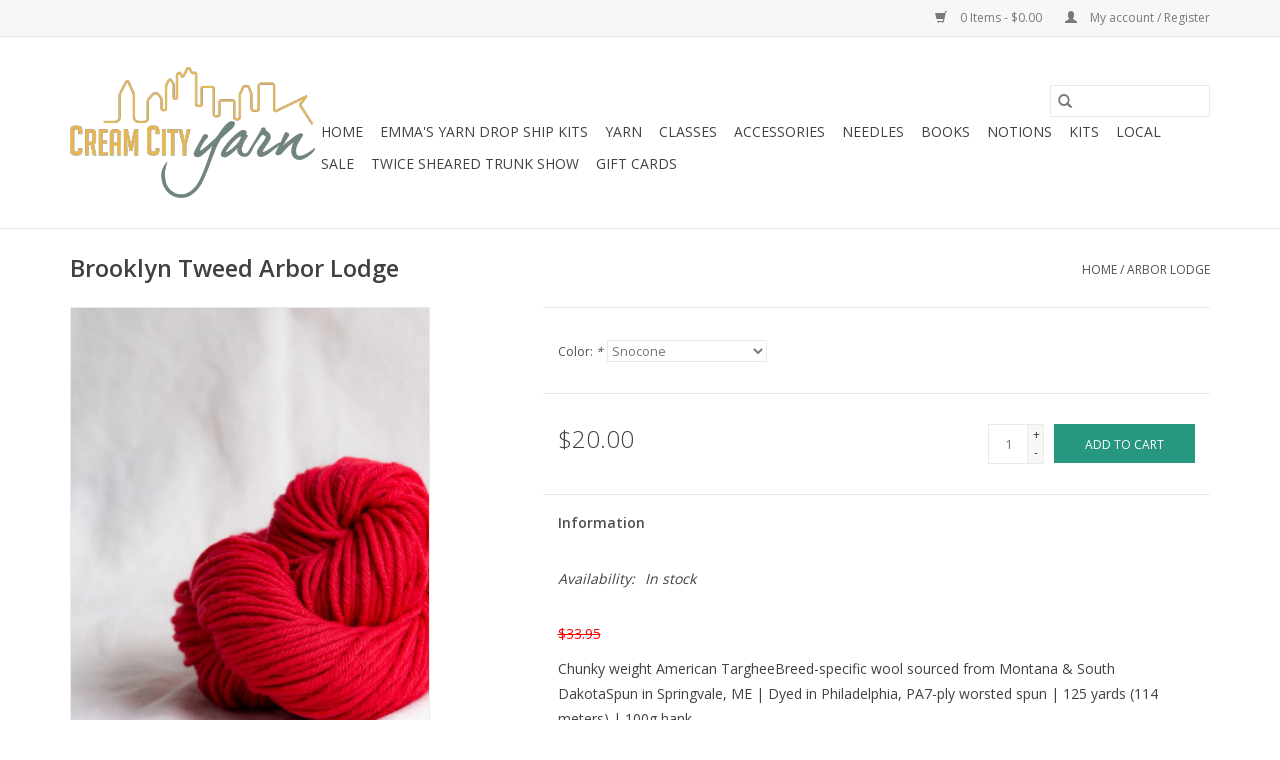

--- FILE ---
content_type: text/html;charset=utf-8
request_url: https://www.creamcityyarn.com/arbor-lodge.html
body_size: 6220
content:
<!DOCTYPE html>
<html lang="us">
  <head>
    <meta charset="utf-8"/>
<!-- [START] 'blocks/head.rain' -->
<!--

  (c) 2008-2026 Lightspeed Netherlands B.V.
  http://www.lightspeedhq.com
  Generated: 22-01-2026 @ 04:05:52

-->
<link rel="canonical" href="https://www.creamcityyarn.com/arbor-lodge.html"/>
<link rel="alternate" href="https://www.creamcityyarn.com/index.rss" type="application/rss+xml" title="New products"/>
<meta name="robots" content="noodp,noydir"/>
<meta property="og:url" content="https://www.creamcityyarn.com/arbor-lodge.html?source=facebook"/>
<meta property="og:site_name" content="Cream City Yarn"/>
<meta property="og:title" content="Arbor Lodge"/>
<meta property="og:description" content="Cream City Yarn is a yarn shop in a restored one-room schoolhouse located in the suburbs of Milwaukee."/>
<meta property="og:image" content="https://cdn.shoplightspeed.com/shops/629656/files/58557320/brooklyn-tweed-arbor-lodge.jpg"/>
<!--[if lt IE 9]>
<script src="https://cdn.shoplightspeed.com/assets/html5shiv.js?2025-02-20"></script>
<![endif]-->
<!-- [END] 'blocks/head.rain' -->
    <title>Arbor Lodge - Cream City Yarn</title>
    <meta name="description" content="Cream City Yarn is a yarn shop in a restored one-room schoolhouse located in the suburbs of Milwaukee." />
    <meta name="keywords" content="Brooklyn, Tweed, Arbor, Lodge" />
    <meta http-equiv="X-UA-Compatible" content="IE=edge,chrome=1">
    <meta name="viewport" content="width=device-width, initial-scale=1.0">
    <meta name="apple-mobile-web-app-capable" content="yes">
    <meta name="apple-mobile-web-app-status-bar-style" content="black">

    <link rel="shortcut icon" href="https://cdn.shoplightspeed.com/shops/629656/themes/3581/assets/favicon.ico?20240301221635" type="image/x-icon" />
    <link href='//fonts.googleapis.com/css?family=Open%20Sans:400,300,600' rel='stylesheet' type='text/css'>
    <link href='//fonts.googleapis.com/css?family=Open%20Sans:400,300,600' rel='stylesheet' type='text/css'>
    <link rel="shortcut icon" href="https://cdn.shoplightspeed.com/shops/629656/themes/3581/assets/favicon.ico?20240301221635" type="image/x-icon" />
    <link rel="stylesheet" href="https://cdn.shoplightspeed.com/shops/629656/themes/3581/assets/bootstrap-min.css?2024030122215620200921071828" />
    <link rel="stylesheet" href="https://cdn.shoplightspeed.com/shops/629656/themes/3581/assets/style.css?2024030122215620200921071828" />
    <link rel="stylesheet" href="https://cdn.shoplightspeed.com/shops/629656/themes/3581/assets/settings.css?2024030122215620200921071828" />
    <link rel="stylesheet" href="https://cdn.shoplightspeed.com/assets/gui-2-0.css?2025-02-20" />
    <link rel="stylesheet" href="https://cdn.shoplightspeed.com/assets/gui-responsive-2-0.css?2025-02-20" />
    <link rel="stylesheet" href="https://cdn.shoplightspeed.com/shops/629656/themes/3581/assets/custom.css?2024030122215620200921071828" />
        <link rel="stylesheet" href="https://cdn.shoplightspeed.com/shops/629656/themes/3581/assets/tutorial.css?2024030122215620200921071828" />
    
    <script src="https://cdn.shoplightspeed.com/assets/jquery-1-9-1.js?2025-02-20"></script>
    <script src="https://cdn.shoplightspeed.com/assets/jquery-ui-1-10-1.js?2025-02-20"></script>

    <script type="text/javascript" src="https://cdn.shoplightspeed.com/shops/629656/themes/3581/assets/global.js?2024030122215620200921071828"></script>
		<script type="text/javascript" src="https://cdn.shoplightspeed.com/shops/629656/themes/3581/assets/bootstrap-min.js?2024030122215620200921071828"></script>
    <script type="text/javascript" src="https://cdn.shoplightspeed.com/shops/629656/themes/3581/assets/jcarousel.js?2024030122215620200921071828"></script>
    <script type="text/javascript" src="https://cdn.shoplightspeed.com/assets/gui.js?2025-02-20"></script>
    <script type="text/javascript" src="https://cdn.shoplightspeed.com/assets/gui-responsive-2-0.js?2025-02-20"></script>

    <script type="text/javascript" src="https://cdn.shoplightspeed.com/shops/629656/themes/3581/assets/share42.js?2024030122215620200921071828"></script>

    <!--[if lt IE 9]>
    <link rel="stylesheet" href="https://cdn.shoplightspeed.com/shops/629656/themes/3581/assets/style-ie.css?2024030122215620200921071828" />
    <![endif]-->
    <link rel="stylesheet" media="print" href="https://cdn.shoplightspeed.com/shops/629656/themes/3581/assets/print-min.css?2024030122215620200921071828" />
  </head>
  <body class="tutorial--on">
    <header>
  <div class="topnav">
    <div class="container">
      
      <div class="right">
        <span role="region" aria-label="Cart">
          <a href="https://www.creamcityyarn.com/cart/" title="Cart" class="cart">
            <span class="glyphicon glyphicon-shopping-cart"></span>
            0 Items - $0.00
          </a>
        </span>
        <span>
          <a href="https://www.creamcityyarn.com/account/" title="My account" class="my-account">
            <span class="glyphicon glyphicon-user"></span>
                        	My account / Register
                      </a>
        </span>
      </div>
    </div>
  </div>

  <div class="navigation container">
    <div class="align">
      <div class="burger">
        <button type="button" aria-label="Open menu">
          <img src="https://cdn.shoplightspeed.com/shops/629656/themes/3581/assets/hamburger.png?20240301221635" width="32" height="32" alt="Menu">
        </button>
      </div>

              <div class="vertical logo">
          <a href="https://www.creamcityyarn.com/" title="Cream City Yarn">
            <img src="https://cdn.shoplightspeed.com/shops/629656/themes/3581/v/14501/assets/logo.png?20240301222156" alt="Cream City Yarn" />
          </a>
        </div>
      
      <nav class="nonbounce desktop vertical">
        <form action="https://www.creamcityyarn.com/search/" method="get" id="formSearch" role="search">
          <input type="text" name="q" autocomplete="off" value="" aria-label="Search" />
          <button type="submit" class="search-btn" title="Search">
            <span class="glyphicon glyphicon-search"></span>
          </button>
        </form>
        <ul region="navigation" aria-label=Navigation menu>
          <li class="item home ">
            <a class="itemLink" href="https://www.creamcityyarn.com/">Home</a>
          </li>
          
                    	<li class="item">
              <a class="itemLink" href="https://www.creamcityyarn.com/emmas-yarn-drop-ship-kits/" title="Emma&#039;s Yarn Drop Ship Kits">
                Emma&#039;s Yarn Drop Ship Kits
              </a>
                          </li>
                    	<li class="item sub">
              <a class="itemLink" href="https://www.creamcityyarn.com/yarn/" title="Yarn">
                Yarn
              </a>
                            	<span class="glyphicon glyphicon-play"></span>
                <ul class="subnav">
                                      <li class="subitem">
                      <a class="subitemLink" href="https://www.creamcityyarn.com/yarn/fingering/" title="Fingering">Fingering</a>
                                          </li>
                	                    <li class="subitem">
                      <a class="subitemLink" href="https://www.creamcityyarn.com/yarn/super-bulky/" title="Super Bulky">Super Bulky</a>
                                          </li>
                	                    <li class="subitem">
                      <a class="subitemLink" href="https://www.creamcityyarn.com/yarn/sport/" title="Sport">Sport</a>
                                          </li>
                	                    <li class="subitem">
                      <a class="subitemLink" href="https://www.creamcityyarn.com/yarn/dk/" title="DK">DK</a>
                                          </li>
                	                    <li class="subitem">
                      <a class="subitemLink" href="https://www.creamcityyarn.com/yarn/worsted/" title="Worsted">Worsted</a>
                                          </li>
                	                    <li class="subitem">
                      <a class="subitemLink" href="https://www.creamcityyarn.com/yarn/chunky/" title="Chunky">Chunky</a>
                                          </li>
                	                    <li class="subitem">
                      <a class="subitemLink" href="https://www.creamcityyarn.com/yarn/aran/" title="Aran">Aran</a>
                                          </li>
                	                    <li class="subitem">
                      <a class="subitemLink" href="https://www.creamcityyarn.com/yarn/bulky/" title="Bulky">Bulky</a>
                                          </li>
                	                    <li class="subitem">
                      <a class="subitemLink" href="https://www.creamcityyarn.com/yarn/lace/" title="Lace">Lace</a>
                                          </li>
                	              	</ul>
                          </li>
                    	<li class="item">
              <a class="itemLink" href="https://www.creamcityyarn.com/classes/" title="Classes">
                Classes
              </a>
                          </li>
                    	<li class="item">
              <a class="itemLink" href="https://www.creamcityyarn.com/accessories/" title="Accessories">
                Accessories
              </a>
                          </li>
                    	<li class="item">
              <a class="itemLink" href="https://www.creamcityyarn.com/needles/" title="Needles">
                Needles
              </a>
                          </li>
                    	<li class="item">
              <a class="itemLink" href="https://www.creamcityyarn.com/books/" title="Books">
                Books
              </a>
                          </li>
                    	<li class="item">
              <a class="itemLink" href="https://www.creamcityyarn.com/notions/" title="Notions">
                Notions
              </a>
                          </li>
                    	<li class="item">
              <a class="itemLink" href="https://www.creamcityyarn.com/kits/" title="Kits">
                Kits
              </a>
                          </li>
                    	<li class="item">
              <a class="itemLink" href="https://www.creamcityyarn.com/local/" title="LOCAL">
                LOCAL
              </a>
                          </li>
                    	<li class="item">
              <a class="itemLink" href="https://www.creamcityyarn.com/sale/" title="SALE">
                SALE
              </a>
                          </li>
                    	<li class="item">
              <a class="itemLink" href="https://www.creamcityyarn.com/twice-sheared-trunk-show/" title="Twice Sheared Trunk Show">
                Twice Sheared Trunk Show
              </a>
                          </li>
          
                    <li class="item">
            <a class="itemLink" href="https://www.creamcityyarn.com/giftcard/" title="Gift cards">Gift cards</a>
          </li>
          
          
          
                  </ul>

        <span class="glyphicon glyphicon-remove"></span>
      </nav>
    </div>
  </div>
</header>

    <div class="wrapper">
      <div class="container content" role="main">
                <div>
  <div class="page-title row">
    <div class="col-sm-6 col-md-6">
      <h1 class="product-page">
                  Brooklyn Tweed Arbor Lodge
              </h1>

          </div>

  	<div class="col-sm-6 col-md-6 breadcrumbs text-right" role="nav" aria-label="Breadcrumbs">
  <a href="https://www.creamcityyarn.com/" title="Home">Home</a>

      / <a href="https://www.creamcityyarn.com/arbor-lodge.html" aria-current="true">Arbor Lodge</a>
  </div>
	</div>

  <div class="product-wrap row">
    <div class="product-img col-sm-4 col-md-4" role="article" aria-label="Product images">
      <div class="zoombox">
        <div class="images">
                      <a class="zoom first" data-image-id="58557320">
                                              	<img src="https://cdn.shoplightspeed.com/shops/629656/files/58557320/1600x2048x1/brooklyn-tweed-arbor-lodge.jpg" alt="Brooklyn Tweed Arbor Lodge">
                                          </a>
                      <a class="zoom" data-image-id="58493256">
                                              	<img src="https://cdn.shoplightspeed.com/shops/629656/files/58493256/1600x2048x1/brooklyn-tweed-arbor-lodge.jpg" alt="Brooklyn Tweed Arbor Lodge">
                                          </a>
                  </div>

        <div class="thumbs row">
                      <div class="col-xs-3 col-sm-4 col-md-4">
              <a data-image-id="58557320">
                                                    	<img src="https://cdn.shoplightspeed.com/shops/629656/files/58557320/156x230x1/brooklyn-tweed-arbor-lodge.jpg" alt="Brooklyn Tweed Arbor Lodge" title="Brooklyn Tweed Arbor Lodge"/>
                	                              </a>
            </div>
                      <div class="col-xs-3 col-sm-4 col-md-4">
              <a data-image-id="58493256">
                                                    	<img src="https://cdn.shoplightspeed.com/shops/629656/files/58493256/156x230x1/brooklyn-tweed-arbor-lodge.jpg" alt="Brooklyn Tweed Arbor Lodge" title="Brooklyn Tweed Arbor Lodge"/>
                	                              </a>
            </div>
                  </div>
      </div>
    </div>

    <div class="product-info col-sm-8 col-md-7 col-md-offset-1">
      <form action="https://www.creamcityyarn.com/cart/add/99369300/" id="product_configure_form" method="post">
                  <div class="product-option row" role="group" aria-label="Customize product">
            <div class="col-md-12">
              <input type="hidden" name="bundle_id" id="product_configure_bundle_id" value="">
<div class="product-configure">
  <div class="product-configure-options" aria-label="Select an option of the product. This will reload the page to show the new option." role="region">
    <div class="product-configure-options-option">
      <label for="product_configure_option_color">Color: <em aria-hidden="true">*</em></label>
      <select name="matrix[color]" id="product_configure_option_color" onchange="document.getElementById('product_configure_form').action = 'https://www.creamcityyarn.com/product/matrix/59757162/'; document.getElementById('product_configure_form').submit();" aria-required="true">
        <option value="Snocone" selected="selected">Snocone</option>
        <option value="Kiln">Kiln</option>
      </select>
      <div class="product-configure-clear"></div>
    </div>
  </div>
<input type="hidden" name="matrix_non_exists" value="">
</div>

            </div>
          </div>
        
        <div class="product-price row">
          <div class="price-wrap col-xs-5 col-md-5">
                        <span class="price" style="line-height: 30px;">$20.00
                                        </span>
          </div>

          <div class="cart col-xs-7 col-md-7">
            <div class="cart">
                            	<input type="text" name="quantity" value="1" aria-label="Quantity" />
                <div class="change">
                  <button type="button" onclick="updateQuantity('up');" class="up" aria-label="Increase quantity by 1">+</button>
                  <button type="button" onclick="updateQuantity('down');" class="down" aria-label="Decrease quantity by 1">-</button>
                </div>
              	<button type="button" onclick="$('#product_configure_form').submit();" class="btn glyphicon glyphicon-shopping-cart" title="Add to cart"  aria-label="Add to cart">
                	<span aria-hidden="true">Add to cart</span>
              	</button>
                          </div>
          </div>
        </div>
      </form>

      <div class="product-tabs row">
        <div class="tabs">
          <ul>
            <li class="active col-2 information"><a rel="info" href="#">Information</a></li>
                                  </ul>
        </div>

        <div class="tabsPages">
          <div class="page info active">
            <table class="details">
            	
                              <tr class="availability">
                  <td>Availability:</td>
                                    <td><span class="in-stock">In stock</span>
                                      </td>
                                  </tr>
              
              
              
            </table>

                        <div class="clearfix"></div>

            <p><span style="text-decoration: line-through; color: #ff0000;">$33.95</span></p>
<p>Chunky weight American TargheeBreed-specific wool sourced from Montana &amp; South DakotaSpun in Springvale, ME | Dyed in Philadelphia, PA7-ply worsted spun | 125 yards (114 meters) | 100g hank</p>

                      </div>
          
          <div class="page reviews">
            
            <div class="bottom">
              <div class="right">
                <a href="https://www.creamcityyarn.com/account/review/59757162/">Add your review</a>
              </div>
              <span>0</span> stars based on <span>0</span> reviews
            </div>
          </div>
        </div>
      </div>
    </div>
  </div>

  <div class="product-actions row" role="complementary">
    <div class="social-media col-xs-12 col-md-4" role="group" aria-label="Share on social media">
      <div class="share42init" data-url="https://www.creamcityyarn.com/arbor-lodge.html" data-image="https://cdn.shoplightspeed.com/shops/629656/files/58557320/300x250x2/brooklyn-tweed-arbor-lodge.jpg"></div>
    </div>

    <div class="col-md-7 col-xs-12 col-md-offset-1">
      <div class="tags-actions row">
        <div class="tags col-xs-12 col-md-4" role="group" aria-label="Tags">
                              	          	<a href="https://www.creamcityyarn.com/brands/brooklyn-tweed/" title="Brooklyn Tweed"><h2>Brooklyn Tweed</h2></a>
                  </div>

        <div class="actions col-xs-12 col-md-8 text-right" role="group" aria-label="Actions">
          <a href="https://www.creamcityyarn.com/account/wishlistAdd/59757162/?variant_id=99369300" title="Add to wishlist">
            Add to wishlist
          </a> /
          <a href="https://www.creamcityyarn.com/compare/add/99369300/" title="Add to compare">
            Add to compare
          </a> /
                    <a href="#" onclick="window.print(); return false;" title="Print">
            Print
          </a>
        </div>
      </div>
    </div>
  </div>

	
  </div>


<script src="https://cdn.shoplightspeed.com/shops/629656/themes/3581/assets/jquery-zoom-min.js?2024030122215620200921071828" type="text/javascript"></script>
<script type="text/javascript">
function updateQuantity(way){
    var quantity = parseInt($('.cart input').val());

    if (way == 'up'){
        if (quantity < 1){
            quantity++;
        } else {
            quantity = 1;
        }
    } else {
        if (quantity > 1){
            quantity--;
        } else {
            quantity = 1;
        }
    }

    $('.cart input').val(quantity);
}
</script>

<div itemscope itemtype="https://schema.org/Product">
  <meta itemprop="name" content="Brooklyn Tweed Arbor Lodge">
  <meta itemprop="image" content="https://cdn.shoplightspeed.com/shops/629656/files/58557320/300x250x2/brooklyn-tweed-arbor-lodge.jpg" />  <meta itemprop="brand" content="Brooklyn Tweed" />    <meta itemprop="itemCondition" itemtype="https://schema.org/OfferItemCondition" content="https://schema.org/NewCondition"/>
      

<div itemprop="offers" itemscope itemtype="https://schema.org/Offer">
      <meta itemprop="price" content="20.00" />
    <meta itemprop="priceCurrency" content="USD" />
    <meta itemprop="validFrom" content="2026-01-22" />
  <meta itemprop="priceValidUntil" content="2026-04-22" />
  <meta itemprop="url" content="https://www.creamcityyarn.com/arbor-lodge.html" />
   <meta itemprop="availability" content="https://schema.org/InStock"/>
  <meta itemprop="inventoryLevel" content="1" />
 </div>
</div>
      </div>

      <footer>
  <hr class="full-width" />
  <div class="container">
    <div class="social row">
              <form id="formNewsletter" action="https://www.creamcityyarn.com/account/newsletter/" method="post" class="newsletter col-xs-12 col-sm-7 col-md-7">
          <label class="title" for="formNewsletterEmail">Sign up for our newsletter:</label>
          <input type="hidden" name="key" value="c06502c238520ddb8cdf045a4a54d1c1" />
          <input type="text" name="email" id="formNewsletterEmail" value="" placeholder="E-mail"/>
          <button
            type="submit"
            class="btn glyphicon glyphicon-send"
            title="Subscribe"
          >
            <span>Subscribe</span>
          </button>
        </form>
      
            	<div class="social-media col-xs-12 col-md-12  col-sm-5 col-md-5 text-right tutorial__hover">
        	<div class="inline-block relative">
          	<a href="https://www.facebook.com/creamcityyarn/" class="social-icon facebook" target="_blank" aria-label="Facebook Cream City Yarn"></a>          	          	          	          	          	          	<a href="https://www.instagram.com/creamcityyarn/" class="social-icon instagram" target="_blank" aria-label="Instagram Cream City Yarn"></a>
          	              <div class="absolute top-0 right-0 left-0 bottom-0 text-center tutorial__fade tutorial__fade-center--dark tutorial__social hidden-xs">
                <a href="/admin/auth/login?redirect=theme/preview/general/header/tutorial" class="p1 block hightlight-color tutorial__background border tutorial__border-color tutorial__add-button tutorial__border-radius" target="_blank">
                  <i class="glyphicon glyphicon-plus-sign tutorial__add-button-icon"></i><span class="bold tutorial__add-button-text">Set up Social Media</span>
                </a>
              </div>
                    	</div>
      	</div>
          </div>

    <hr class="full-width" />

    <div class="links row">
      <div class="col-xs-12 col-sm-3 col-md-3" role="article" aria-label="Customer service links">
        <label class="footercollapse" for="_1">
          <strong>Customer service</strong>
          <span class="glyphicon glyphicon-chevron-down hidden-sm hidden-md hidden-lg"></span>
        </label>
        <input class="footercollapse_input hidden-md hidden-lg hidden-sm" id="_1" type="checkbox">
        <div class="list">
          <ul class="no-underline no-list-style">
                          <li>
                <a href="https://www.creamcityyarn.com/service/about/" title="About us" >
                  About us
                </a>
              </li>
                          <li>
                <a href="https://www.creamcityyarn.com/service/general-terms-conditions/" title="General terms &amp; conditions" >
                  General terms &amp; conditions
                </a>
              </li>
                          <li>
                <a href="https://www.creamcityyarn.com/service/privacy-policy/" title="Privacy policy" >
                  Privacy policy
                </a>
              </li>
                          <li>
                <a href="https://www.creamcityyarn.com/service/payment-methods/" title="Payment methods" >
                  Payment methods
                </a>
              </li>
                          <li>
                <a href="https://www.creamcityyarn.com/service/shipping-returns/" title="Shipping &amp; returns" >
                  Shipping &amp; returns
                </a>
              </li>
                          <li>
                <a href="https://www.creamcityyarn.com/service/" title="Customer support" >
                  Customer support
                </a>
              </li>
                          <li>
                <a href="https://www.creamcityyarn.com/sitemap/" title="Sitemap" >
                  Sitemap
                </a>
              </li>
                          <li>
                <a href="https://www.creamcityyarn.com/service/class-policies/" title="Class Policies" >
                  Class Policies
                </a>
              </li>
                      </ul>
        </div>
      </div>

      <div class="col-xs-12 col-sm-3 col-md-3" role="article" aria-label="Products links">
    		<label class="footercollapse" for="_2">
        	<strong>Products</strong>
          <span class="glyphicon glyphicon-chevron-down hidden-sm hidden-md hidden-lg"></span>
        </label>
        <input class="footercollapse_input hidden-md hidden-lg hidden-sm" id="_2" type="checkbox">
        <div class="list">
          <ul>
            <li><a href="https://www.creamcityyarn.com/collection/" title="All products">All products</a></li>
            <li><a href="https://www.creamcityyarn.com/giftcard/" title="Gift cards">Gift cards</a></li>            <li><a href="https://www.creamcityyarn.com/collection/?sort=newest" title="New products">New products</a></li>
            <li><a href="https://www.creamcityyarn.com/collection/offers/" title="Offers">Offers</a></li>
                                    <li><a href="https://www.creamcityyarn.com/index.rss" title="RSS feed">RSS feed</a></li>
          </ul>
        </div>
      </div>

      <div class="col-xs-12 col-sm-3 col-md-3" role="article" aria-label="My account links">
        <label class="footercollapse" for="_3">
        	<strong>
          	          		My account
          	        	</strong>
          <span class="glyphicon glyphicon-chevron-down hidden-sm hidden-md hidden-lg"></span>
        </label>
        <input class="footercollapse_input hidden-md hidden-lg hidden-sm" id="_3" type="checkbox">

        <div class="list">
          <ul>
            
                        	            		<li><a href="https://www.creamcityyarn.com/account/" title="Register">Register</a></li>
            	                        	            		<li><a href="https://www.creamcityyarn.com/account/orders/" title="My orders">My orders</a></li>
            	                        	                        	            		<li><a href="https://www.creamcityyarn.com/account/wishlist/" title="My wishlist">My wishlist</a></li>
            	                        	                      </ul>
        </div>
      </div>

      <div class="col-xs-12 col-sm-3 col-md-3" role="article" aria-label="Company info">
      	<label class="footercollapse" for="_4">
      		<strong>
                        	Cream City Yarn
                      </strong>
          <span class="glyphicon glyphicon-chevron-down hidden-sm hidden-md hidden-lg"></span>
        </label>
        <input class="footercollapse_input hidden-md hidden-lg hidden-sm" id="_4" type="checkbox">

        <div class="list">
        	          	<span class="contact-description">Located just outside of Milwaukee  - 15565 W. North Ave, Brookfield, WI 53005</span>
                  	          	<div class="contact" role="group" aria-label="Phone number: 262.923.7014">
            	<span class="glyphicon glyphicon-earphone"></span>
            	262.923.7014
          	</div>
        	        	          	<div class="contact">
            	<span class="glyphicon glyphicon-envelope"></span>
            	<a href="/cdn-cgi/l/email-protection#aec7c0c8c1eecddccbcfc3cdc7dad7d7cfdcc080cdc1c3" title="Email" aria-label="Email: info@creamcityyarn.com">
              	<span class="__cf_email__" data-cfemail="2f464149406f4c5d4a4e424c465b56564e5d41014c4042">[email&#160;protected]</span>
            	</a>
          	</div>
        	        </div>

                
              </div>
    </div>
  	<hr class="full-width" />
  </div>

  <div class="copyright-payment">
    <div class="container">
      <div class="row">
        <div class="copyright col-md-6">
          © Copyright 2026 Cream City Yarn
                    	- Powered by
          	          		<a href="http://www.lightspeedhq.com" title="Lightspeed" target="_blank" aria-label="Powered by Lightspeed">Lightspeed</a>
          		          	                  </div>
        <div class="payments col-md-6 text-right">
                      <a href="https://www.creamcityyarn.com/service/payment-methods/" title="Credit Card">
              <img src="https://cdn.shoplightspeed.com/assets/icon-payment-creditcard.png?2025-02-20" alt="Credit Card" />
            </a>
                  </div>
      </div>
    </div>
  </div>
</footer>
    </div>
    <!-- [START] 'blocks/body.rain' -->
<script data-cfasync="false" src="/cdn-cgi/scripts/5c5dd728/cloudflare-static/email-decode.min.js"></script><script>
(function () {
  var s = document.createElement('script');
  s.type = 'text/javascript';
  s.async = true;
  s.src = 'https://www.creamcityyarn.com/services/stats/pageview.js?product=59757162&hash=3aaf';
  ( document.getElementsByTagName('head')[0] || document.getElementsByTagName('body')[0] ).appendChild(s);
})();
</script>
<!-- [END] 'blocks/body.rain' -->
          <script type="text/javascript" src="https://cdn.shoplightspeed.com/shops/629656/themes/3581/assets/tutorial.js?2024030122215620200921071828"></script>
      <script>(function(){function c(){var b=a.contentDocument||a.contentWindow.document;if(b){var d=b.createElement('script');d.innerHTML="window.__CF$cv$params={r:'9c1c2ce9ce0bcf5e',t:'MTc2OTA1NDc1Mi4wMDAwMDA='};var a=document.createElement('script');a.nonce='';a.src='/cdn-cgi/challenge-platform/scripts/jsd/main.js';document.getElementsByTagName('head')[0].appendChild(a);";b.getElementsByTagName('head')[0].appendChild(d)}}if(document.body){var a=document.createElement('iframe');a.height=1;a.width=1;a.style.position='absolute';a.style.top=0;a.style.left=0;a.style.border='none';a.style.visibility='hidden';document.body.appendChild(a);if('loading'!==document.readyState)c();else if(window.addEventListener)document.addEventListener('DOMContentLoaded',c);else{var e=document.onreadystatechange||function(){};document.onreadystatechange=function(b){e(b);'loading'!==document.readyState&&(document.onreadystatechange=e,c())}}}})();</script><script defer src="https://static.cloudflareinsights.com/beacon.min.js/vcd15cbe7772f49c399c6a5babf22c1241717689176015" integrity="sha512-ZpsOmlRQV6y907TI0dKBHq9Md29nnaEIPlkf84rnaERnq6zvWvPUqr2ft8M1aS28oN72PdrCzSjY4U6VaAw1EQ==" data-cf-beacon='{"rayId":"9c1c2ce9ce0bcf5e","version":"2025.9.1","serverTiming":{"name":{"cfExtPri":true,"cfEdge":true,"cfOrigin":true,"cfL4":true,"cfSpeedBrain":true,"cfCacheStatus":true}},"token":"8247b6569c994ee1a1084456a4403cc9","b":1}' crossorigin="anonymous"></script>
</body>
</html>


--- FILE ---
content_type: text/css; charset=UTF-8
request_url: https://cdn.shoplightspeed.com/shops/629656/themes/3581/assets/tutorial.css?2024030122215620200921071828
body_size: 417
content:
.tutorial__background {
  background-color: #fafafa;
}
.tutorial__border-color {
  border-color: #eceeef;
}
.tutorial__border-radius {
  border-radius: 3px;
}
.tutorial__header {
  padding: 7%;
}
.tutorial__title {
  font-size: 3em;
}
.tutorial__subtitle {
  line-height: 1.7;
}
.tutorial__dismiss {
  background-color: #575757;
  top: 15px;
  right: 15px;
  text-decoration: none;
}
.tutorial__dismiss:hover, .tutorial__dismiss:focus {
  background-color: #3a3a3a;
  color: #ffffff;
  text-decoration: none;
}
a.tutorial__dismiss, a.tutorial__action {
  color: #ffffff !important;
}
a.tutorial__action:hover, a.tutorial__action:focus {
  background-color: #248774;
  color: #ffffff;
  text-decoration: none;
}
.tutorial__logo-content {
  padding-top: 7px;
}
.tutorial__add-button {
  padding-top: 6px;
  padding-bottom: 6px;
  padding-left: 12px;
  padding-right: 12px;
}
.tutorial__add-button:hover, .tutorial__add-button:focus {
  color: #248774 !important;
  background-color: #f3f3f3;
  border-color: #dedede;
  text-decoration: none;
}
.tutorial__add-button-icon {
  vertical-align: -1px;
}
.tutorial__add-button-text {
  padding-left: 5px;
}
.tutorial__row {
  padding-top: 0;
}
.tutorial__fade {
  -moz-transition: opacity 0.3s ease;
  -webkit-transition: opacity 0.3s ease;
  transition: opacity 0.3s ease;
  opacity: 0;
  pointer-events: none;
}
.tutorial__hover:hover .tutorial__fade {
  opacity: 1;
  pointer-events: auto;
}
.tutorial__fade-center {
  background-color: rgba(255, 255, 255, 0.9);
  margin: -1px;
  /* Fix overlap with border */
}
.tutorial__fade-to-left {
  background-image: linear-gradient(90deg, rgba(255, 255, 255, 0.09) 25%, #ffffff 75%);
  margin-right: -1px;
  /* Fix overlap with border */
  margin-bottom: -1px;
  /* Fix overlap with border */
}
.tutorial__fade-to-right {
  background-image: linear-gradient(90deg, #ffffff 25%, rgba(255, 255, 255, 0.09) 75%);
  margin-left: -1px;
  /* Fix overlap with border */
  margin-bottom: -1px;
  /* Fix overlap with border */
}
.tutorial__fade-center--dark {
  background: rgba(65, 65, 65, 0.9);
}
.tutorial__fade-content {
  width: 50%;
}
.tutorial__product-image {
  width: 80%;
}
.tutorial__social {
  padding-top: 10px;
}
@media (max-width: 992px) {
  .tutorial__header {
    padding: 3em;
  }
  .tutorial__title {
    font-size: 2.3em;
  }
  .tutorial__product-image {
    width: 70%;
  }
  .tutorial__fade-content {
    width: 100%;
  }
  .tutorial__subtitle, .text-m {
    font-size: 1.1em;
  }
}
@media (max-width: 767px) {
  .tutorial__fade {
    opacity: 1;
    pointer-events: auto;
  }
  .tutorial__fade-to-left, .tutorial__fade-to-right {
    background-image: none;
    background-color: rgba(255, 255, 255, 0.9);
    text-align: center;
  }
  .tutorial__subtitle, .text-m {
    font-size: 1em;
  }
}


--- FILE ---
content_type: text/javascript;charset=utf-8
request_url: https://www.creamcityyarn.com/services/stats/pageview.js?product=59757162&hash=3aaf
body_size: -436
content:
// SEOshop 22-01-2026 04:05:53